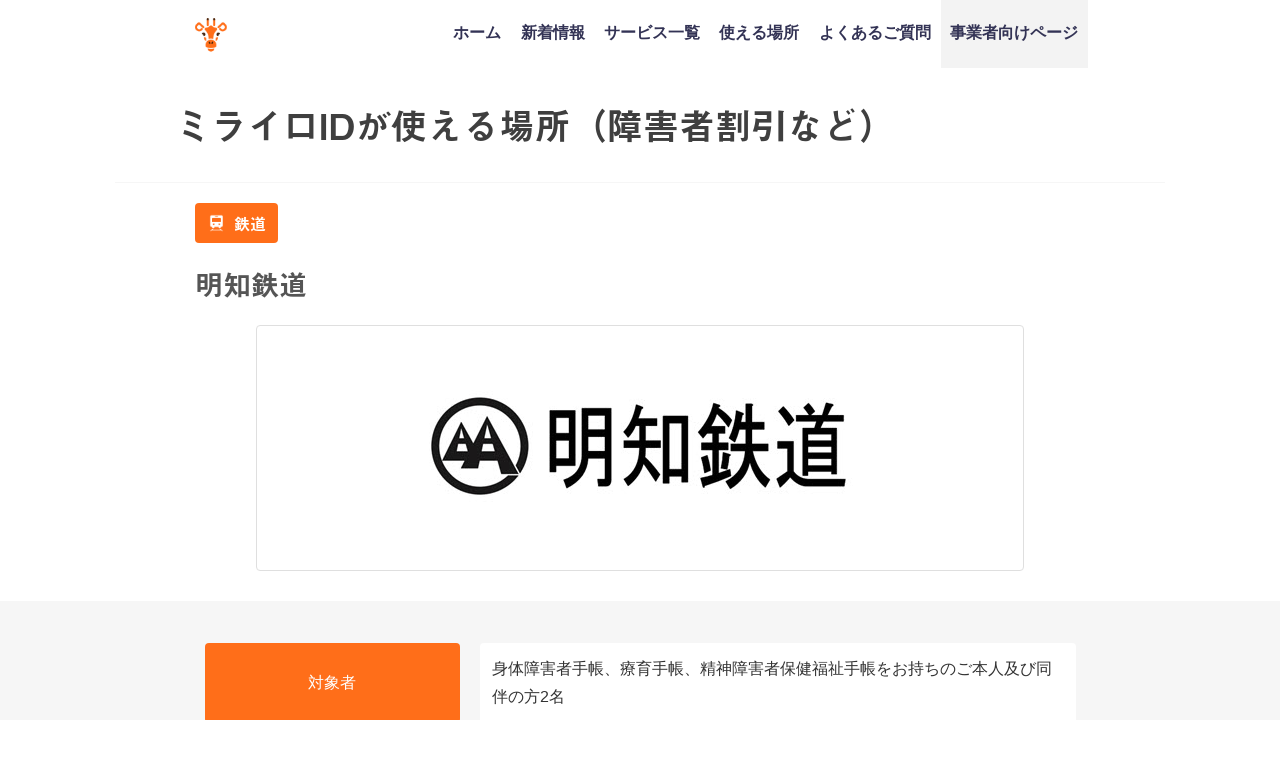

--- FILE ---
content_type: text/html; charset=UTF-8
request_url: https://mirairo-id.jp/place/akechi-railroad/
body_size: 17843
content:
<!DOCTYPE html>
<html lang="ja">
<head>
<!-- Global site tag (gtag.js) - Google Analytics -->
<script async src="https://www.googletagmanager.com/gtag/js?id=UA-142992172-1"></script>
<script>
window.dataLayer = window.dataLayer || [];
function gtag(){dataLayer.push(arguments);}
gtag('js', new Date());

gtag('config', 'UA-142992172-1');
</script>
<!-- Start of HubSpot Embed Code -->
<script type="text/javascript" id="hs-script-loader" async defer src="//js.hs-scripts.com/6635779.js"></script>
<!-- End of HubSpot Embed Code -->
<meta charset="utf-8">
<meta http-equiv="X-UA-Compatible" content="IE=edge">
<meta name="viewport" content="width=device-width,initial-scale=1.0,maximum-scale=1.0">
<meta name="facebook-domain-verification" content="paambwylj7hlla51cr14glctpywstv" />
	
<link rel="shortcut icon" href="https://mirairo-id.jp/wp-content/uploads/2020/02/logo_-square-1.png">
<script
  src="https://code.jquery.com/jquery-3.5.1.min.js"
  integrity="sha256-9/aliU8dGd2tb6OSsuzixeV4y/faTqgFtohetphbbj0="
  crossorigin="anonymous"></script>
<!-- slick -->
<link rel="stylesheet" type="text/css" href="//cdn.jsdelivr.net/npm/slick-carousel@1.8.1/slick/slick.css"/>
<link rel="stylesheet" type="text/css" href="//cdn.jsdelivr.net/npm/slick-carousel@1.8.1/slick/slick-theme.css"/>
<script type="text/javascript" src="//cdn.jsdelivr.net/npm/slick-carousel@1.8.1/slick/slick.min.js"></script>

<script>
  (function(d) {
    var config = {
      kitId: 'msv3avr',
      scriptTimeout: 3000,
      async: true
    },
    h=d.documentElement,t=setTimeout(function(){h.className=h.className.replace(/\bwf-loading\b/g,"")+" wf-inactive";},config.scriptTimeout),tk=d.createElement("script"),f=false,s=d.getElementsByTagName("script")[0],a;h.className+=" wf-loading";tk.src='https://use.typekit.net/'+config.kitId+'.js';tk.async=true;tk.onload=tk.onreadystatechange=function(){a=this.readyState;if(f||a&&a!="complete"&&a!="loaded")return;f=true;clearTimeout(t);try{Typekit.load(config)}catch(e){}};s.parentNode.insertBefore(tk,s)
  })(document);
</script>
<link rel="apple-touch-icon" href="https://mirairo-id.jp/wp-content/uploads/2019/07/logo_-square.png" />
<!--  -->

		<!-- All in One SEO 4.4.1 - aioseo.com -->
		<title>明知鉄道｜ミライロIDが使える場所（障害者割引など）</title>
		<meta name="description" content="明知鉄道の障害者割引情報です。障害者手帳アプリ「ミライロID」を使えば、今までカバンや財布から取り出していた手帳を、スマホでパッと提示できるようになります。ミライロIDを導入している交通機関やレジャー施設でご利用いただけます。" />
		<meta name="robots" content="max-image-preview:large" />
		<link rel="canonical" href="https://mirairo-id.jp/place/akechi-railroad/" />
		<meta name="generator" content="All in One SEO (AIOSEO) 4.4.1" />
		<meta property="og:locale" content="ja_JP" />
		<meta property="og:site_name" content="ミライロID - 障害者手帳アプリ" />
		<meta property="og:type" content="website" />
		<meta property="og:title" content="明知鉄道｜ミライロIDが使える場所（障害者割引など）" />
		<meta property="og:description" content="明知鉄道の障害者割引情報です。障害者手帳アプリ「ミライロID」を使えば、今までカバンや財布から取り出していた手帳を、スマホでパッと提示できるようになります。ミライロIDを導入している交通機関やレジャー施設でご利用いただけます。" />
		<meta property="og:url" content="https://mirairo-id.jp/place/akechi-railroad/" />
		<meta property="og:image" content="https://mirairo-id.jp/wp-content/uploads/2025/09/id_Web_OGP.jpg" />
		<meta property="og:image:secure_url" content="https://mirairo-id.jp/wp-content/uploads/2025/09/id_Web_OGP.jpg" />
		<meta property="og:image:width" content="1200" />
		<meta property="og:image:height" content="630" />
		<meta name="twitter:card" content="summary_large_image" />
		<meta name="twitter:title" content="明知鉄道｜ミライロIDが使える場所（障害者割引など）" />
		<meta name="twitter:description" content="明知鉄道の障害者割引情報です。障害者手帳アプリ「ミライロID」を使えば、今までカバンや財布から取り出していた手帳を、スマホでパッと提示できるようになります。ミライロIDを導入している交通機関やレジャー施設でご利用いただけます。" />
		<meta name="twitter:image" content="https://mirairo-id.jp/wp-content/uploads/2025/09/id_Web_OGP.jpg" />
		<script type="application/ld+json" class="aioseo-schema">
			{"@context":"https:\/\/schema.org","@graph":[{"@type":"BreadcrumbList","@id":"https:\/\/mirairo-id.jp\/place\/akechi-railroad\/#breadcrumblist","itemListElement":[{"@type":"ListItem","@id":"https:\/\/mirairo-id.jp\/#listItem","position":1,"item":{"@type":"WebPage","@id":"https:\/\/mirairo-id.jp\/","name":"\u30db\u30fc\u30e0","description":"\u30c7\u30b8\u30bf\u30eb\u969c\u5bb3\u8005\u624b\u5e33\u300c\u30df\u30e9\u30a4\u30edID\u300d\u306f\u3001\u969c\u5bb3\u306e\u3042\u308b\u4eba\u306b\u5411\u3051\u305f\u30b9\u30de\u30db\u7528\u30a2\u30d7\u30ea\u3067\u3059\u3002 \u30ab\u30d0\u30f3\u3084\u8ca1\u5e03\u304b\u3089\u53d6\u308a\u51fa\u3057\u3066\u3044\u305f\u969c\u5bb3\u8005\u624b\u5e33\u3092\u3001\u30b9\u30de\u30db\u3067\u30d1\u30c3\u3068\u63d0\u793a\u3067\u304d\u307e\u3059\u3002\u5916\u51fa\u3059\u308b\u969c\u5bb3\u8005\u3001\u5411\u304d\u5408\u3046\u4e8b\u696d\u8005\u3001\u307f\u3093\u306a\u306e\u4fbf\u5229\u3092\u30df\u30e9\u30a4\u30edID\u304c\u5b9f\u73fe\u3057\u307e\u3059\uff01","url":"https:\/\/mirairo-id.jp\/"},"nextItem":"https:\/\/mirairo-id.jp\/place\/akechi-railroad\/#listItem"},{"@type":"ListItem","@id":"https:\/\/mirairo-id.jp\/place\/akechi-railroad\/#listItem","position":2,"item":{"@type":"WebPage","@id":"https:\/\/mirairo-id.jp\/place\/akechi-railroad\/","name":"\u660e\u77e5\u9244\u9053","description":"\u660e\u77e5\u9244\u9053\u306e\u969c\u5bb3\u8005\u5272\u5f15\u60c5\u5831\u3067\u3059\u3002\u969c\u5bb3\u8005\u624b\u5e33\u30a2\u30d7\u30ea\u300c\u30df\u30e9\u30a4\u30edID\u300d\u3092\u4f7f\u3048\u3070\u3001\u4eca\u307e\u3067\u30ab\u30d0\u30f3\u3084\u8ca1\u5e03\u304b\u3089\u53d6\u308a\u51fa\u3057\u3066\u3044\u305f\u624b\u5e33\u3092\u3001\u30b9\u30de\u30db\u3067\u30d1\u30c3\u3068\u63d0\u793a\u3067\u304d\u308b\u3088\u3046\u306b\u306a\u308a\u307e\u3059\u3002\u30df\u30e9\u30a4\u30edID\u3092\u5c0e\u5165\u3057\u3066\u3044\u308b\u4ea4\u901a\u6a5f\u95a2\u3084\u30ec\u30b8\u30e3\u30fc\u65bd\u8a2d\u3067\u3054\u5229\u7528\u3044\u305f\u3060\u3051\u307e\u3059\u3002","url":"https:\/\/mirairo-id.jp\/place\/akechi-railroad\/"},"previousItem":"https:\/\/mirairo-id.jp\/#listItem"}]},{"@type":"Organization","@id":"https:\/\/mirairo-id.jp\/#organization","name":"\u30df\u30e9\u30a4\u30edID - \u969c\u5bb3\u8005\u624b\u5e33\u30a2\u30d7\u30ea","url":"https:\/\/mirairo-id.jp\/"},{"@type":"Person","@id":"https:\/\/mirairo-id.jp\/author\/partner\/#author","url":"https:\/\/mirairo-id.jp\/author\/partner\/","name":"partner"},{"@type":"WebPage","@id":"https:\/\/mirairo-id.jp\/place\/akechi-railroad\/#webpage","url":"https:\/\/mirairo-id.jp\/place\/akechi-railroad\/","name":"\u660e\u77e5\u9244\u9053\uff5c\u30df\u30e9\u30a4\u30edID\u304c\u4f7f\u3048\u308b\u5834\u6240\uff08\u969c\u5bb3\u8005\u5272\u5f15\u306a\u3069\uff09","description":"\u660e\u77e5\u9244\u9053\u306e\u969c\u5bb3\u8005\u5272\u5f15\u60c5\u5831\u3067\u3059\u3002\u969c\u5bb3\u8005\u624b\u5e33\u30a2\u30d7\u30ea\u300c\u30df\u30e9\u30a4\u30edID\u300d\u3092\u4f7f\u3048\u3070\u3001\u4eca\u307e\u3067\u30ab\u30d0\u30f3\u3084\u8ca1\u5e03\u304b\u3089\u53d6\u308a\u51fa\u3057\u3066\u3044\u305f\u624b\u5e33\u3092\u3001\u30b9\u30de\u30db\u3067\u30d1\u30c3\u3068\u63d0\u793a\u3067\u304d\u308b\u3088\u3046\u306b\u306a\u308a\u307e\u3059\u3002\u30df\u30e9\u30a4\u30edID\u3092\u5c0e\u5165\u3057\u3066\u3044\u308b\u4ea4\u901a\u6a5f\u95a2\u3084\u30ec\u30b8\u30e3\u30fc\u65bd\u8a2d\u3067\u3054\u5229\u7528\u3044\u305f\u3060\u3051\u307e\u3059\u3002","inLanguage":"ja","isPartOf":{"@id":"https:\/\/mirairo-id.jp\/#website"},"breadcrumb":{"@id":"https:\/\/mirairo-id.jp\/place\/akechi-railroad\/#breadcrumblist"},"author":{"@id":"https:\/\/mirairo-id.jp\/author\/partner\/#author"},"creator":{"@id":"https:\/\/mirairo-id.jp\/author\/partner\/#author"},"image":{"@type":"ImageObject","url":"https:\/\/mirairo-id.jp\/wp-content\/uploads\/2021\/03\/Akechi-Railroad.jpg","@id":"https:\/\/mirairo-id.jp\/#mainImage","width":471,"height":160,"caption":"\u660e\u77e5\u9244\u9053"},"primaryImageOfPage":{"@id":"https:\/\/mirairo-id.jp\/place\/akechi-railroad\/#mainImage"},"datePublished":"2019-04-22T00:00:29+09:00","dateModified":"2025-07-10T06:41:47+09:00"},{"@type":"WebSite","@id":"https:\/\/mirairo-id.jp\/#website","url":"https:\/\/mirairo-id.jp\/","name":"\u30df\u30e9\u30a4\u30edID - \u969c\u5bb3\u8005\u624b\u5e33\u30a2\u30d7\u30ea","inLanguage":"ja","publisher":{"@id":"https:\/\/mirairo-id.jp\/#organization"}}]}
		</script>
		<!-- All in One SEO -->

<link rel='dns-prefetch' href='//js.hs-scripts.com' />
<link rel='dns-prefetch' href='//cdnjs.cloudflare.com' />
<link rel='dns-prefetch' href='//s.w.org' />
<link rel="alternate" type="application/rss+xml" title="ミライロID - 障害者手帳アプリ &raquo; フィード" href="https://mirairo-id.jp/feed/" />
<link rel="alternate" type="application/rss+xml" title="ミライロID - 障害者手帳アプリ &raquo; コメントフィード" href="https://mirairo-id.jp/comments/feed/" />
<link rel='stylesheet'   href='https://mirairo-id.jp/wp-includes/css/dist/block-library/style.min.css?ver=21e2515d31091bb9a142707c21dce2b1'  media='all'>
<link rel='stylesheet'   href='https://mirairo-id.jp/wp-content/plugins/contact-form-7/includes/css/styles.css?ver=5.4.2'  media='all'>
<link rel='stylesheet'   href='https://mirairo-id.jp/wp-content/themes/MIRAIRO/style.css?ver=21e2515d31091bb9a142707c21dce2b1'  media='all'>
<link rel='stylesheet'   href='https://mirairo-id.jp/wp-includes/css/dashicons.min.css?ver=21e2515d31091bb9a142707c21dce2b1'  media='all'>
<link rel='stylesheet'   href='https://mirairo-id.jp/wp-content/themes/MIRAIRO/lib/assets/hover.css/hover-min.css'  media='all'>
<link rel='stylesheet'   href='//cdnjs.cloudflare.com/ajax/libs/drawer/3.2.2/css/drawer.min.css'  media='all'>
<link rel="EditURI" type="application/rsd+xml" title="RSD" href="https://mirairo-id.jp/xmlrpc.php?rsd" />
			<!-- DO NOT COPY THIS SNIPPET! Start of Page Analytics Tracking for HubSpot WordPress plugin v9.2.12-->
			<script type="text/javascript" class="hsq-set-content-id" data-content-id="blog-post">
				var _hsq = _hsq || [];
				_hsq.push(["setContentType", "blog-post"]);
			</script>
			<!-- DO NOT COPY THIS SNIPPET! End of Page Analytics Tracking for HubSpot WordPress plugin -->
			             <style>
             #onlynav ul ul,#nav_fixed #nav ul ul,.header-logo #nav ul ul {
              visibility: hidden;
              opacity: 0;
              transition: .2s ease-in-out;
              transform: translateY(10px);
            }
            #onlynav ul ul ul,#nav_fixed #nav ul ul ul,.header-logo #nav ul ul ul {
              transform: translateX(-20px) translateY(0);
            }
            #onlynav ul li:hover > ul,#nav_fixed #nav ul li:hover > ul,.header-logo #nav ul li:hover > ul{
              visibility: visible;
              opacity: 1;
              transform: translateY(0);
            }
            #onlynav ul ul li:hover > ul,#nav_fixed #nav ul ul li:hover > ul,.header-logo #nav ul ul li:hover > ul{
              transform: translateX(0) translateY(0);
            }
             
            </style>
                <style>
        .grid_post_thumbnail{
            height: 170px;
        }

        .post_thumbnail{
            height: 180px;
        }

        @media screen and (min-width: 1201px){
            #main-wrap,.header-wrap .header-logo,.header_small_content,.bigfooter_wrap,.footer_content{
                width: 90%;   
            }
        }

        @media screen and (max-width: 1200px){
           #main-wrap,.header-wrap .header-logo,.header_small_content,.bigfooter_wrap,.footer_content{
                width: 96%;   
            }
        }

        @media screen and (max-width: 768px){
            #main-wrap,.header-wrap .header-logo,.header_small_content,.bigfooter_wrap,.footer_content{
                width: 100%;   
            }
        }

        @media screen and (min-width: 960px){
            #sidebar {
                width: 0px;
            }
        }

        @media screen and (max-width: 767px){
            .grid_post_thumbnail{
                height: 160px;
            }

            .post_thumbnail{
                height: 130px;
            }
        }

        @media screen and (max-width: 599px){
            .grid_post_thumbnail{
                height: 100px;
            }

            .post_thumbnail{
                height: 70px;
            }
        }
    </style>
    <style type="text/css">.recentcomments a{display:inline !important;padding:0 !important;margin:0 !important;}</style><link rel="icon" href="https://mirairo-id.jp/wp-content/uploads/2019/06/favicon.ico" sizes="32x32" />
<link rel="icon" href="https://mirairo-id.jp/wp-content/uploads/2019/06/favicon.ico" sizes="192x192" />
<link rel="apple-touch-icon" href="https://mirairo-id.jp/wp-content/uploads/2019/06/favicon.ico" />
<meta name="msapplication-TileImage" content="https://mirairo-id.jp/wp-content/uploads/2019/06/favicon.ico" />
<style type="text/css" id="wp-custom-css">
.header-logo #nav ul li a{
	padding:1.5em 0.6em;
}

#breadcrumb{
	display:none;
}

.cat-tag{
	display:none;
}

h1.single-post-title{
	display:none;
}

div.wpcf7-response-output {
    width: 90%;
    text-align: center;
    margin: 20px auto;
    font-size: 1.6em;
}

.shares{
	display:flex;
}

.fbbtn,.twbtn{
	font-size:3em;
	padding: 0.6em 0.5em;
	padding-top:0;
}

.fbbtn i:hover,.twbtn i:hover{
	color:#FF6E19;
}

.post_thumbnail{
	width:130px !important;
	height:130px;
}

.use h3,.use p{
	color:white;
}

.head_logo img{
	width:76%;
}

#mainvis{
	font-size:2em;
	line-height:2em;
	width:80%;
}

.slide_area{
	margin:20px auto;
}

.smp_slider{
	width:43%;
	margin:0 auto;
	background-color:white;
	border-radius:20px;
}

.sliders img{
	width:99.6%;
	margin-top:8px;
	border-radius:0px;
}

#smp_frame{
	width:48%;
}

.feature p{
	width:70%;
}

#head_sect03{
	padding:30px 0;
	padding-bottom:4px;
}

.section_t01 h2{
	width: 68%;
}

.section_t02{
	padding-top:4px;
	padding-bottom: 30px;
}

.section_t02 h2{
	padding:0;
}

.news li a{
	font-size:1.1em;
	text-align:center;
}

.news li{
	text-align:center;
}

#copyright{
	font-size:1em;
	color:white;
	float:none;
	text-align:center;
}
.privacy_mark{
	width:70%;
	margin:10px auto;
	margin-bottom:30px;
}

input[type="text"], input[type="password"], input[type="email"], input[type="search"], input[type="url"], textarea{
	width:100%;
	border:1.7px solid #3f3f3f; 
	resize: none;
}

.cf7_wrap{
	width:90%;
	margin:40px auto;
	margin-bottom:0px;
}

label{
	width:100%;
}

.left_label,.right_label{
	margin:10px auto;
}

.left_label>label{
	display:flex;
	width:80%;
	margin:0 auto;
}
.left_label>label>p{
	font-size:1.2em;
}
.label_text{
	width:72%;
}
.label_opt{
	width:22%;
	margin:auto;
	margin-left:16px;
}
.required{
	background-color:red;
	color:white;
	padding:3px 10px;
	border-radius:20px;
}

.any{
	color:white;
	background-color:#3f3f3f;
	padding:3px 10px;
	border-radius:20px;
}

input[type="submit"]{
	background-color:#002E6A !important;
	padding:14px 40px !important;
	border-radius:100px;
	margin-top:40px !important;
}

.header-logo #nav ul li{
	font-size:1.8em;
}

.left_label>label>p{
	line-height:1.6em;
}

.widget.widget_nav_menu li a{
	font-size:1.6em;
}

.single-post-main .content h2{
	background-color:#FF6E19 !important;
	color:white !important;
	font-size:1.8em;
	text-align:center;
}

.single-post-main{
	width:100%;
}

.single-post-main .content h3{
	font-size:1.7em;
	border:none;
	border-left:16px solid #FF6E19;
	padding-left:10px;
	margin-bottom: 0.5em;
}

.single-post-main .content h4{
	font-size:1.6em;
	border:none;
	color:#FF6E19;
	padding-left:0;
}

.single-post-main .content p{
	font-size:1.1em;
	line-height:1.8;
}

.post-meta{
	height:0;
	padding:0 !important;
	margin:0 !important;
}

.content h4::after{
	display:none;
}

.post-cat>a{
	color:white;
}

.navigation .right a:after,.navigation .left a:before{
	display:none !important;
}

.navigation{
	display:none;
}

#ctn01 img,#ctn02 img{
	width:100%;
	overflow:hidden;
}

.contact img{
	overflow:hidden !important;
}

.companies{
	flex-wrap:wrap;
}

.company{
	width:33.3% !important;
	margin-top:4px;
	margin-bottom:4px
}

/* #ctn02 h2{
	top:30% !important;
} */

.breadcrumb-title{
	color:#3f3f3f !important;
	font-weight:bold;
}

div.whatsnew{
	width:90%;
	margin:0 auto;
}

div.whatsnew a{
	display:flex;
	justify-content:flex-start;
	text-align:left;
}

div.whatsnew hr{
	display:none;
}

div.whatsnew dd{
	border:none;
	width:70%;
}

div.whatsnew dt{
	width:26%;
}

dd,dt{
	color:#3f3f3f !important;
	font-size:1.2em;
}

.companies{
	padding-bottom:30px;
	flex-wrap:wrap;
}
.company{
	width:40% !important;
}

#before_footer_sec{
	padding:2px 0;
}

#how_to_use{
	padding-bottom:20px;
}

.feature h3{
	width:60%;
}

.feature p{
	width:80%;
}

.footer_logo>h3{
	margin: 14px auto;
}

@media(min-width:480px){
	.post_thumbnail{
		width:180px !important;
		height:180px;
}
	#mainvis{
	width:74%;
}
	#smp_frame{
		width:80%;
	}
	.smp_slider{
		width:71%;
	}
	.sliders img{
		width:100%;
		margin-top:10px;
	}
	.apps_header{
		margin-left:7%;
		width:46%;
		margin-top: -100px;
    padding-bottom: 60px;
	}
	
	#after_header_tbl{
		padding-top:30px;
	}
	
	.section_t02{
		padding-top:30px;
	}
	
	.section_t02 h2{
		width:82%;
		margin:0 auto;
		margin-bottom: 20px;
	}
	.section_t03 h2{
		width:82%;
		margin:0 auto;
	}
	#network_h2{
		width:82%;
		margin:30px auto;
	}
	#request_h2{
		text-align:center;
	}
	.news{
		margin:20px auto;
	}
	.news a{
	font-size:1.6em !important;
	text-align:center;
}
	.news li{
	text-align:left;
		width:66%;
		margin:0 auto;
}
	.use h3{
		margin:0 auto;;
		width:80%;
	}
	.privacy_mark{
	width:30%;
	margin:0px;
		margin-left:64%;
		margin-bottom:30px;
}
	.left_label>label>p{
		font-size:1.4em;
	}
	.forms{
		display:flex;
	}
	.left_label,.right_label{
		width:50%;
	}
	div.wpcf7-response-output{
		width:30%;
	}
	.apps_footer{
		margin-top:10px;
	}
	.footer_navi{
		display: block;
    text-align: center;
	}
	.single-post-main{
	width:96%;
	margin:0 auto;
}
	.companies{
		width:90%;
		margin:0 auto;
	}
	.company{
		width:33.3% !important;
	}
	.single-post-main{
		padding:30px 15px;
	}
	div.whatsnew{
		width:76%;
	}
}

@media(min-width:769px){
	.head_logo{
		margin-top:60px;
		align-content: flex-start;
	}
	#head_sect03{
		padding-bottom:0px;
	}
	#mainvis{
		font-size:2.6em;
	}
	#sect01_tbltext p{
		width:64%;
	}
	#sect01_tbltext h2{
		margin-top:30px;
	}
	#sect01_tblimg{
		margin-left:10%;
	}
/* 	.news{
		width:70%;
	} */
	.news li{
		width:100%;
	}
	.news a{
/* 	font-size:1.8em; */
	text-align:left;
}
	.privacy_mark{
		width:20%;
		margin:0px;
		margin-left:64%;
}
	#request_p{
		width:50%;
	}
	.cf7_wrap{
		width:50%;
	}
	.header-wrap .header-logo{
		width:70%;
	}
	.shares{
		position:absolute;
		top:0px;
		right:6%;
	}
	.shares div{
		margin:2px;
		text-align:left;
	}
	.fbbtn,.twbtn{
		font-size:24px;
/* 		padding: 0.8em 0.5em; */
		padding: 12px 0.5em;
	}
	.left_label>label{
		width:100%;
	}
	.single-post-main{
		padding:60px 15px;
	}
	div.whatsnew{
		margin-left:0;
	}
	.footer_logo>h3{
		margin: 30px 0 0 0;
	}
}

@media(min-width:1024px){
	.shares{
		top:12px;
		right:6%;
	}
	.fbbtn,.twbtn{
/* 		font-size:1.8em; */
		font-size:24px;
		padding: 0 0.5em;
	}
	.smp_slider{
		border-radius:30px;
	}
}

@media(min-width:1050px){
	.clearfix{
		height:68px;
	}
	#logo img, .logo img{
		height:50px;
	}
	.head_logo{
		margin-top:-10px;
	}
	#sect01_tbltext h2{
		width:64%;
	}
	#mainvis{
		font-size:2.6em;
	}
	.head_logo h2{
		width: 74%;
	}
	.news a{
	font-size:2em !important;
	text-align:left;
}
	#smp_frame{
		width:66%;
	}
	.smp_slider{
		width:58%;
		margin-top:10px;
		border-radius:30px;
	}
	.before_footers{
		width:80%;
		margin:0 auto;
	}
/* 	#ctn02 h2{
	top:38% !important;
} */
	#before_footer_sec{
		padding-top:40px;
		padding-bottom:40px;
	}
	.shares{
		top:0px;
		right:6%;
	}
	.fbbtn,.twbtn{
		font-size:24px;
		padding: 12px 0.5em;
	}
	.breadcrumb-title{
		font-size:1.8em;
	}
	.content a{
		font-size:1em;
		text-decoration: underline;
	}
	#head_sect03{
	padding-bottom:40px;
}
}

@media(min-width:1051px){
	.head_logo img{
		padding-top: 16%;
		padding-bottom: 4%;
	}
	#mainvis{
		font-size:3.2em;
	}
	.apps_header{
		margin-left:8%;
	}
	.section_t02,.section_t03{
		padding-top:60px;
		padding-bottom:90px;
	}
	.section_t02 h2,.section_t03 h2{
		margin-bottom:40px;
	}
	.companies{
		width:76%;
	}
	.company{
		margin-top: 20px;
    margin-bottom: 20px;
	}
	#network_h2{
		margin:0 auto;
		margin-bottom:50px;
	}
	input[type="text"],
	input[type="password"],
	input[type="email"],
	input[type="search"], input[type="url"], textarea{
		width:90%;
	}
	#request_section{
		padding-bottom:60px;
	}
	#request_p{
		margin-bottom:60px;
	}
	#caption{
		padding:30px 0;
	}
	#caption p{
		margin:0 auto;
	}
	#footer a{
		font-size:1.1em;
	}
	.single-post-main{
		width:1050px;
		margin:0 auto;
	}
	#contacts_sec,#caption{
		background-color:white;
		line-height:0;
	}
	#how_to_use{
		padding-bottom:60px;
	}
	.fbbtn,.twbtn{
		font-size:12px;
	}
}
@media(min-width:1200px){
	.apps_header{
		margin-top:-12%;
		padding-bottom: 6%;
	}
}

/* 20191125～ */
.companies{
	margin:0 auto;
	width:94%;
}
.company{
	width:30% !important;
}

.post-meta-all>.post-cat,.post_thumbnail>.post-cat{
	display:none;
}
.post_thumbnail{
	height:100px;
}

.wrap-post-title{
	font-size: 1.4em;
}

.post-box .post-meta-all{
	display:flex !important;
	align-items:center !important;
	height:100px;
}

.wrap_link post_list_wrap_link{
	box-shadow:none;
}

.post-box-contents.clearfix{
	height:initial;
}

.post_thumbnail{
	width:100px !important;
}

@media(min-width:480px){
	.company{
		width:20% !important;
		margin-top:8px !important;
		margin-bottom:18px !important;
	}
	.companies{
		width:90%;
	}
}

@media(min-width:769px){
	.company{
		width:18% !important;
		margin:auto;
		margin-top:10px !important;
		margin-bottom:20px !important;
	}
	.companies{
		width:80% !important;
	}
}

/* 20200125追記分 */
.single-post-main>.share>.sns ul>li>a>i{
	font-size:2.2em;
}
div.whatsnew{
	width:84%;
}
div.whatsnew a{
		display:block;
	}
	div.whatsnew dt,div.whatsnew dd{
		width:100%;
		margin:0;
/* 		font-size:1.4em; */
		font-size:16px;
	}
.sns a:visited{
	color:white;
}
a.next.page-numbers:before,a.prev.page-numbers:before,a.next1.page-numbers:before,a.prev1.page-numbers:before{
	font-family: "Font Awesome 5 Free";
	font-weight: 900;
}

input[type="text"]:focus, input[type="password"]:focus, input[type="email"]:focus, input[type="search"]:focus, input[type="url"]:focus, textarea:focus{
	border: 1.7px solid #3f3f3f;
}

.post-title{
	font-size:1.5em !important;
}
.post-cat>a{
	font-size:2em;
}
.pagination{
	margin:30px 0 20px;
}

@media(min-width:768px){
	.single-post-main>.share>.sns ul>li>a>i{
	font-size:2.8em;
}
	.single-post-main>.share>.sns ul>li>a>span{
		font-size:2.4em;
	}
	div.whatsnew a{
		display:flex;
	}
	div.whatsnew dt {
    width: 26%;
	}
	div.whatsnew dd {
    width: 74%;
	}
	div.whatsnew dt,div.whatsnew dd{
		font-size:1.2em;
	}
	.cat_page{
		max-width:1050px;
		margin:0 auto;
	}
	.grid_post_thumbnail img{
		object-fit: contain !important;
    background: white;
	}
	.wrap-grid-post-box{
		margin-bottom:40px;
	}
	.pagination{
		margin-bottom:40px;
	}
}
@media(min-width:1024px){
	.page-numbers.current{
		font-size:2em;
	}
}

@media(min-width:1201px){
	.left_label>label>p{
		font-size:1.8em;
	}
}

@media(max-width:480px){
	.single-post-main{
		padding:10px 22px;
	}
}

@media(max-width:320px){
	div.whatsnew dt,div.whatsnew dd{
		font-size:1.2em;
	}
}

#page-main>.page_title{
	font-size:2.4em;
}

/* 20200328 */
.widget.widget_nav_menu li ul li a:before, .widget.widget_pages li ul li a:before, .widget.widget_categories li ul li a:before{
	margin:auto;
	content: "・";
  color: rgb(255, 110, 25);
  font-size: 17px;
  top: 0px;
  bottom: 0px;
	left:0;
	line-height:0;
}

.widget.widget_nav_menu li ul li a:hover, .widget.widget_pages li ul li a:hover, .widget.widget_categories li ul li a:hover{
	color:#FF6E19;
}

@media(min-width:1024px){
	.header-logo #nav ul li ul a, #onlynav ul li ul a, #nav_fixed #nav ul li ul a{
		text-align:left;
		padding-left:2.4em;
	}
	.header-logo #nav ul li ul a:before, #onlynav ul li ul a:before, #nav_fixed #nav ul li ul a:before{
		position:absolute;
		content:"・";
		color:#FF6E19;
		font-size:26px;
		left:.5em;
		top:0;
		bottom:0;
		height:26px;
		margin:auto;
	}
	.header-logo #nav ul li > ul{
		padding-top:6px;
		padding-bottom:16px;
/* 		z-index:9999; */
		box-shadow: 0px 3px 6px 0px rgba(51, 51, 51, 0.2);
	}
	.header-logo #nav>div>ul>li>a{
		padding-top:24px;
		padding-bottom:28px;
/* 		z-index:9999; */
	}
/* 	.header-logo #nav>div>ul>li{
		z-index:9999;
	} */
	.header-logo #nav>div>ul>li>a:hover{
		background:#FF6E19 !important;
		color:white !important;
	}
	a.wrap_link{
		z-index:0;
	}
	.post-box-contents{
		z-index:-10;
	}
}

.header-logo #nav ul li ul a, #onlynav ul li ul a, #nav_fixed #nav ul li ul a{
	font-size:0.5em;
}
div.whatsnew dt{
	border:none !important;
}

#std p a,#std p a:hover,#std p>a:visited{
	color:#6F97C2 !important;
}

.usable-place-info td p>a{
	font-size:1rem !important;
}

@media(min-width:1051px){
	.usable-place-info>table>tbody>tr>td>a{
		font-size:100%;
	}
}
.usable-place-info>table>tbody>tr>td, .usable-place-info>table>tbody>tr>th{
	word-break: break-all;
}

@media(min-width:480px){
	.feature{
		width:50%;
	}
	.features{
		flex-wrap:wrap;
	}
	
}

@media (min-width: 1051px){
	.feature{
		width:23%;
	}
	.features {
    max-width: 86%;
	}
	.feature h3{
		width:80%;
	}
}

.roadMoreContainer{
	width:100%;
	text-align:center;
}

.roadMoreContainer{
	color:#FF6E19;
	font-size:1.4em;
	margin:32px auto 16px;
}
.roadMoreContainer u{
	position:relative;
}

.roadMoreContainer u:hover{
	cursor:pointer;
}

.roadMoreContainer u:after{
	position:absolute;
	content:"";
	background-image:url('https://mirairo-id.jp/wp-content/themes/MIRAIRO/img/more_arrow.png');
	background-size:contain;
	background-repeat:no-repeat;
	background-position:center;
	width:13px;
	height:11px;
	right:-20px;
	top:0;
	bottom:0;
	margin:auto;
}

.place_selector a{
	text-align:center;
}

.is-hidden{
	display:none !important;
}

@media(min-width:1024px){
	.roadMoreContainer{
		font-size:1.8em;
	}
}

#std li{
	font-size:1.6em;
}

@media(min-width:768px){
#appLink{display:none;}
}

@media(min-width:768px){
	#ctn01{
		height:240px !important;
	}
	#ctn01{
		width: 100%;
		height: 100%;
		object-fit: cover;
	}
	#ctn01:hover{
		transform:scale(1.04);
	}
}

.badgeMordal{
	width:100%;
	position:fixed;
	bottom:0;
	background:#fff;
	left:0;
	display:flex;
	align-items:flex-end;
	justify-content:center;
	padding:6px 32px;
	transform:translatey(100px);
	transition:all .3s ease;
}
.badgeMordal.fixed{
	transform:translatey(0);
}

.mordalMessage{
	font-weight:600;
	font-size:14px;
	color:#41210D;
	margin-right:22px;
}

.mordalMessage > img{
	max-height:23px;
	width:auto;
	height:auto;
	display:inline-block;
	margin:0 4px;
}
.badgeBox{
	display:flex;
	justify-content:flex-start;
	align-items:center;
	
}
.badgeLink{
	display:block;
	margin-right:6px;
	text-align:center;
}

.badgeLink > img{
	width:auto;
	height:auto;
	max-height:48px;
	vertical-align:middle;
}

#mordalCanceler{
	position:absolute;
	width:34px;
	height:34px;
	background:#41210D;
	border:2px solid #fff;
	border-radius:100%;
	right:20px;
	top:-16px;
	box-shadow:3px 6px 10px rgba(0,0,0,.2);
}

#mordalCanceler:hover{
	cursor:pointer;
}

#mordalCanceler span{
	width:12px;
	height:2px;
	display:block;
	background:#fff;
	position:absolute;
	margin:auto;
	top:0;
	bottom:0;
	left:0;
	right:0;
}


#mordalCanceler span:nth-of-type(1){
	transform:rotate(45deg);
}

#mordalCanceler span:nth-of-type(2){
	transform:rotate(-45deg);
}

@media(max-width:480px){
	.mordalMessage{
		font-size:10px;
		margin-right:6px;
	}
	.mordalMessage > img{
		max-height:17px;
	}
	.badgeLink > img{
		max-height:40px;
	}
	.badgeMordal{
		padding:6px 0px;
	}
	#mordalCanceler{
		right:0;
	}
}

.buttonBlock a{
	opacity:1;
	transition:all .3s ease;
}

.buttonBlock a:hover{
	opacity:0.8;
}
/* 
.header-logo #nav > div > ul > li:nth-of-type(5) a{
	color:#FF6E19 !important;
}

.header-logo #nav > div > ul > li:nth-of-type(5) a:hover{
	color:#fff !important;
} */
.header-logo #nav > div > ul > li:last-child > a{
/* 	color:#FF6E19 !important; */
	background: #f3f3f3 !important;
}
.header-logo #nav > div > ul > li:last-child > a:hover{
	color:#333355 !important;
	background: #fff !important;
}
.widget.widget_nav_menu #menu-new_menu > li:nth-of-type(5) a{
	color:#FF6E19;
}
.widget.widget_nav_menu #menu-new_menu > li:last-child > a{
	background:#f3f3f3;
}

@media(max-width:480px){
	.drawer-nav{
		width:17.25rem;
	}
	.drawer--left .drawer-nav{
		left: -17.25rem;
	}
}

.twbtn,.twbtn > a{
		display: flex;
    align-items: center;
	}
	.twbtn > a > svg{
		margin-top:-2px;
	}
	.twbtn > a > svg path{
		fill:#333355;
	}
	.twbtn > a:hover > svg path{
		fill:#ff6e19;
		transition:all .1s ease;
	}

@media(min-width:960px) and (max-width:1018px){
	.nav_inleft_wrap{
		height:0;
	}
}

.sideSns {
    width: 70%;
}
.sideSns ul {
    display: flex;
    justify-content: space-around;
    align-items: center;
}
.sideSns ul li {
    border-bottom: none !important;
}
.sideSns ul li a {

    width: 40px;
    line-height: 0;
    opacity: 1;
    transition: all .3s ease;
}
.sideSns ul li a img {
    width: 100%;
    height: auto;
}</style>


<!-- 記事一覧 acfある場合のみ -->
<!-- Google tag (gtag.js) -->
<script async src="https://www.googletagmanager.com/gtag/js?id=G-HGS8E2C8XN"></script>
<script>
  window.dataLayer = window.dataLayer || [];
  function gtag(){dataLayer.push(arguments);}
  gtag('js', new Date());

  gtag('config', 'G-HGS8E2C8XN');
</script>
</head>
<body data-rsssl=1 class="drawer drawer--left"  itemscope="itemscope" itemtype="http://schema.org/WebPage">
<div id="container">
<!-- header -->
	<!-- lpページでは表示しない -->
	<div id="header" class="clearfix">
					<header class="header-wrap" role="banner" itemscope="itemscope" itemtype="http://schema.org/WPHeader">
			
			<div class="header-logo clearfix">
				<!-- Navigation -->
									<button type="button" class="drawer-toggle drawer-hamburger">
					  <span class="sr-only">toggle navigation</span>
					  <span class="drawer-hamburger-icon"></span>
					</button>
								<!-- /Navigation -->
				<div id="logo">
										<a href="https://mirairo-id.jp/" rel="nofollow">
													<img src="https://mirairo-id.jp/wp-content/uploads/2020/03/logo_-square-1.png" alt="ミライロID - 障害者手帳アプリ">
											</a>
				</div>
									<nav id="nav" role="navigation" itemscope="itemscope" itemtype="http://scheme.org/SiteNavigationElement">
						<div class="menu-%e3%83%a1%e3%83%8b%e3%83%a5%e3%83%bc_20230706-container"><ul id="mainnavul" class="menu"><li id="menu-item-11978" class="menu-item menu-item-type-post_type menu-item-object-page menu-item-home menu-item-has-children menu-item-11978"><a href="https://mirairo-id.jp/">ホーム</a>
<ul class="sub-menu">
	<li id="menu-item-11979" class="menu-item menu-item-type-custom menu-item-object-custom menu-item-home menu-item-11979"><a href="https://mirairo-id.jp#about_section">ミライロIDとは</a></li>
	<li id="menu-item-11980" class="menu-item menu-item-type-custom menu-item-object-custom menu-item-home menu-item-11980"><a href="https://mirairo-id.jp#feature_section">ミライロIDの特徴</a></li>
	<li id="menu-item-11981" class="menu-item menu-item-type-custom menu-item-object-custom menu-item-home menu-item-11981"><a href="https://mirairo-id.jp#how_to_use">ミライロIDの使い方</a></li>
</ul>
</li>
<li id="menu-item-11982" class="menu-item menu-item-type-taxonomy menu-item-object-category menu-item-11982"><a href="https://mirairo-id.jp/category/%e6%96%b0%e7%9d%80%e6%83%85%e5%a0%b1/">新着情報</a></li>
<li id="menu-item-16930" class="menu-item menu-item-type-post_type menu-item-object-page menu-item-16930"><a href="https://mirairo-id.jp/service/">サービス一覧</a></li>
<li id="menu-item-11983" class="menu-item menu-item-type-post_type menu-item-object-page menu-item-11983"><a href="https://mirairo-id.jp/place/">使える場所</a></li>
<li id="menu-item-11984" class="menu-item menu-item-type-custom menu-item-object-custom menu-item-11984"><a href="https://help.mirairo-id.jp/hc/ja">よくあるご質問</a></li>
<li id="menu-item-11986" class="menu-item menu-item-type-custom menu-item-object-custom menu-item-11986"><a href="https://mirairo-id.jp/business/">事業者向けページ</a></li>
</ul></div>					</nav>
								<div class="nav_inleft_wrap"></div>
			</div>
		</header>
	</div>
<style>
.single-post-main.usable{
	padding:30px 0px;
}

.ubl_h1{
	font-size:2.6em;
	text-align: left;
	padding-bottom:40px;
}

/*.usable-place>img{
	display:inline-flex;
}*/

.usable-place{
	padding:0 10px;
}

.ubl-mass-title{
	font-size:2em;
	display:flex;
	align-items: center;
	color:black;
}

.ubl-mass-title>img{
	width:40px;
	margin-right:10px;
	margin-left:10px;
	padding-bottom:6px;
}

.related_container{
	display:flex;
	flex-wrap: wrap;
	justify-content: flex-start;
	/* align-items: flex-start; */
	margin:30px auto 50px;
}

.related_box{
	width:30%;
	margin:8px auto;
	padding:7px 1%;
	border:1px solid #EEEEEE;
	border-radius:4px;
}

.related_box>a{
	display:block;
}

.related_box>a>img{
	vertical-align: middle;
}

.choose-category{
	background:#F6F6F6;
	padding-top:50px;
	padding-bottom:80px;
}

.category_buttons{
	/*margin-top:16px;*/
	display:flex;
	justify-content: center;
	align-items: flex-start;
	flex-wrap: wrap;
}

.category_button{
	width:30%;
	background:white;
	margin:15px auto 0px;
	border-radius:4px;
	border:1px solid #FF6E19;
}

.category_button>a{
	display:block;
	text-align: center;
	padding:6px 0 6px;
	font-size:1.2em;
	font-weight:600;
}

.category_button>a>img{
	max-height:32px !important;
	display:block;
	margin:0 auto 6px;
}

.choose-place{
	padding-top:50px;
	padding-bottom:100px;
}

.place_title{
	display: flex;
	justify-content: center;
	align-items: center;
	background:#FF6E19;
	border-radius:4px;
	padding:10px 20px;
	margin-top:40px;
}

#p-plane .place_title{
	margin-top:30px;
}

.place_title>img:nth-of-type(1){
	max-height:20px;
}

.place_title>img:nth-of-type(2){
	height:9px;
}

.place_title>h3{
	font-size:1.6em;
	color:white;
	width:80%;
	padding-top:4px;
	margin-left:10px;
}

.place_selector{
	display:flex;
	flex-wrap: wrap;
	justify-content: flex-start;
	/* align-items: flex-start; */
	margin-top:20px;
}
.place_selector a{
	display:block;
	width:31.2%;
	/* margin:8px 1.55%; */
	
	/* padding:7px 1%;
	border:1px solid #EEEEEE;
	border-radius:4px; */
	/* font-size: 1.0em; */
	font-size: 1.3em;
    margin: 8px 1%;
	border:1px solid #EEEEEE;
	border-radius:4px;
	padding: 7px 1%;
}

.place_selector a>img{
	vertical-align: middle;
	padding:7px 3%;
	/* border:1px solid #EEEEEE;
	border-radius:4px; */
	margin-bottom:8px;
}
.hover_cat{
	width:63px;
	position:fixed;
	bottom:20px;
	right:10px;
}
.hover_cat>a{
	display:block;
}
.usable-place-single{
	padding:0 10px;
}
.usable-place-single.sig>.ubl_h1{
	padding-bottom:10px;
}
.break_line{
	width:100%;
	height:1px;
	padding-top:1px;
	background: #F6F6F6;
	display:block;
}
#ubl_cat{
	display:inline-block;
	background:#FF6E19;
	border-radius:4px;
	margin:10px 0;
	font-size:1.6em;
	color:white;
	padding:8px 12px;
	font-family: a-otf-midashi-go-mb31-pr6n, sans-serif;
    font-weight: 600;
    font-style: normal;
}
/* #ubl_cat>a{
	display:block;
	font-size:1.2em;
	color:white;
	padding:8px 12px;
} */
#ubl_cat>img{
	max-height:18.5px;
	margin-right:3px;
	margin-bottom:-2px;
}
.ubl_title{
	font-size:2em;
}
.ubl_thum{
	width:100%;
	margin:10px auto 20px;
	border:1px solid #DFDFDF;
	padding:40px 20px;
	border-radius:4px;
	text-align: center;
}
.usable-place-info{
	background:#F6F6F6;
	padding:20px 10px 40px;
	margin-bottom:20px;
}
.usable-place-info>table{
	border:none;
	border-collapse: separate;
	background:none;
	table-layout: fixed;
	width:100%;
}
.usable-place-info>table>tbody>tr>td,.usable-place-info>table>tbody>tr>th{
	display:block;
	width:100%;
	border:none;
	font-size:1.6em;
	padding:12px 12px;
	line-height:1.8;
	border-radius:4px;
}
.usable-place-info>table>tbody>tr>th{
	background:#FF6E19;
	color:white;
	text-align: center;
}
.usable-place-info>table>tbody>tr>td{
	margin:10px auto 20px;
	background:white;
}
.usable-place-info>table>tbody>tr>td>a{
	color:#6F97C2;
}
.nbtn_block{
	text-align: center;
	margin-top:20px;
	
}
.nbtn_block>a{
	font-size:1.6em;
	display:inline-flex;
	align-items: center;
	background:white;
	border:2px solid #FF6E19;
	color:#FF6E19;
	text-align:center;
	border-radius:100px;
	padding:10px 20px;
	text-shadow:1px 3px 6px rgba(100,100,100,0.16);
	box-shadow:1px 3px 6px rgba(100,100,100,0.16);
	position:relative;
	font-weight:600;
}
.nbtn_block>a:after{
	position:absolute;
	content:'';
	background-image:url("https://mirairo-id.jp/wp-content/themes/MIRAIRO/img/right_alw_orange.png");
	background-repeat:no-repeat;
	background-position:center;
	background-size:contain;
	width:30px;
	height:60px;
	right:0;
	top:-5px;
	margin:auto;
}

/*.nbtn_block>a>img{
	width:30px;
	margin-bottom:-7px;
	margin-right:-18px;
}*/
#rate{
	margin-bottom:30px;
}

.neo_share{
	display:flex;
	justify-content: center;
	align-items: center;
	padding:20px 0px;
	border-top:1px solid #F6F6F6;
	border-bottom:1px solid #F6F6F6;
	max-width:360px;
	margin:0 auto;
}

.share-message{
	width:50%;
}

.share-message>p{
	font-size:1.5em;
	color:#6D6D6D;
}

.share_btns{
	display:flex;
	justify-content: space-around;
	align-items: center;
}

#btw{
	width:30%;
	max-width:52px;
	display:inline-block;
	/*height:30%;*/
	padding-bottom:52px;
	/* background-image: url("https://mirairo-id.jp/wp-content/themes/MIRAIRO/img/btn_tw.png"); */
	background-image: url("https://mirairo-id.jp/wp-content/themes/MIRAIRO/img/btn_x.png");
	background-position: center;
	background-repeat:no-repeat;
	background-size:contain;
}

#bfb{
	width:30%;
	max-width:52px;
	display:inline-block;
	/*height:30%;*/
	padding-bottom:52px;
	background-image: url("https://mirairo-id.jp/wp-content/themes/MIRAIRO/img/btn_fb.png");
	background-position: center;
	background-repeat:no-repeat;
	background-size:contain;
}

#bln{
	width:30%;
	max-width:52px;
	display:inline-block;
	/*height:30%;*/
	padding-bottom:52px;
	background-image: url("https://mirairo-id.jp/wp-content/themes/MIRAIRO/img/btn_line.png");
	background-position: center;
	background-repeat:no-repeat;
	background-size:contain;
}

.share_btns{
	width:50%;
}
#ul01,#ul02,#ul03{
	display:none;
}

#ul04,#ul06{
	display:flex;
	flex-wrap:wrap;
	justify-content: center;
	align-items:center;
}

#ul04>li,#ul06>li{
	width:25%;
	margin:12px 0;
}

#ul05{
	display:flex;
	flex-direction: column;
	flex-wrap:wrap;
	justify-content: center;
	align-items:center;
	height:120px;
}

#ul05>li{
	width:25%;
	height:36%;
	margin:6px 0;
}

#ul05>#center_table{
	height:100%;
	width:48%;
	margin:0 auto;
}

#ul05>#center_table>img{
	width:84%;
	display:block;
	margin:auto;
}


@media(min-width:768px){
	.single-post-main.usable{
		width:100%;
		margin:0;
	}
	.place_title{
		width:97%;
		margin:30px auto 0;
	}
	.place_title>h3{
		width:90%;
	}
	.ubl_h1{
		text-align:left;
		margin-left:20px;
	}
	.usable-place-single.sig>.ubl_h1{
		margin-left:0px;
	}
	.usable-place-single.sig{
		padding:0 20px;
	}
	.usable-place-info{
		padding:20px 20px 40px;
	}
	.neo_share{
		flex-direction: column;
	}
	.share-message{
		width:100%;
		text-align: center;
	}
	.share_btns{
		width:220px;
		margin:0 auto;
	}
	#btw,#bfb,#bln{
		width:22%;
		display:inline-block;
		height:22%;
	}
	.share-message>p{
		font-size:1.6em;
		padding-bottom:10px;
	}
	.company_group{
		width:94%;
		max-width:1050px;
		margin:0 auto;
		display:flex;
		justify-content: center;
		align-items: flex-start;
	}
	.company_group li>a{
		display:block;
	}
	#ul01{
		width:28%;
		display: flex;
		justify-content: flex-start;
		align-items: flex-start;
		flex-wrap: wrap;
	}
	#ul01>li{
		width:50%;
		margin:20px 0;
	}
	#ul02{
		width:44%;
		display: flex;
		justify-content: flex-start;
		align-items: flex-start;
		flex-wrap: wrap;
	}
	#ul02>li{
		width:32%;
		margin:20px auto;
	}
	#ul02>#center_table{
		width:100%;
		margin:19px auto;
	}
	#ul02>#center_table>img{
		width:80%;
		display:block;
		margin:0 auto;
	}
	#ul03{
		width:28%;
		display: flex;
		justify-content: flex-start;
		align-items: flex-start;
		flex-wrap: wrap;
	}
	#ul03>li{
		width:50%;
		margin:20px 0;
	}
	#ul04,#ul05,#ul06{
	display:none;
}
}

@media(min-width:1024px){
	.single-post-main.usable{
		width:100%;
		padding-top:60px;
	}
	.ubl_h1{
		font-size:3.6em;
		padding-bottom:80px;
	}
	.ubl-mass-title{
		font-size:2.8em;
	}
	.ubl-mass-title>img{
		width:46px;
	}
	.related_container{
		max-width:648px;
/* 		margin-top:74px;
		margin-bottom:90px; */
		margin: 42px auto 50px;
	}
	.category_buttons{
		max-width:860px;
		margin:0 auto;
		justify-content: flex-start;
		margin-top:20px;
	}
	.category_button{
		width:22%;
		margin:20px 1.5% 0;
		height:92px;
	}
	.category_button>a{
		font-size:1.7em;
		padding: 14px 0 15px;
	}
	.choose-category{
		padding:90px 10px;
	}
	.choose-place{
		padding-top:90px;
	}
	.place_title{
		max-width:890px;
	}
	.place_selector{
		max-width:870px;
		margin:20px auto 0;
	}
	.place_title{
		margin-top:60px;
		padding:16px 30px;
	}
	#p-plane .place_title{
		margin-top:40px;
	}
	.place_title>h3{
		font-size:2em;
		width:94%;
	}
	.place_title>img:nth-of-type(1){
		max-height:32px;
	}
	.place_selector a{
		width:23%;
		margin: 8px 1% 48px;
		font-size:1.6em;
	}
	.hover_cat{
		width:60px;
		right:5%;
	}
	#ubl_cat>a{
		font-size:1.6em;
	}
	#ubl_cat>a>img{
		max-height:20px;
		margin-top:0;
		margin-bottom:-4px;
		margin-right:10px;
	}
	.ubl_title{
		font-size:2.8em;
		padding-left:80px;
	}
	#ubl_cat{
		margin-left:80px;
		margin-top:20px;
		margin-bottom:20px;
	}
	.ubl_thum{
		max-width:768px;
		margin:20px auto 30px;
	}
	.usable-place-single.sig>.ubl_h1{
		padding-bottom:30px;
	}
	.usable-place-info{
		padding-top:30px;
		padding-bottom:90px;
	}
	.usable-place-info>table{
		max-width:895px;
		margin:0 auto;
	}
	.usable-place-info>table>tbody>tr{
		display:flex;
	}
	.usable-place-info>table>tbody>tr>th{
		display:flex;
		justify-content:center;
		align-items:center;
		width:30%;
		margin:10px;
	}
	.usable-place-info>table>tbody>tr>td{
		display:block;
		width:70%;
		margin:10px;
	}
	#std p{
		font-size:1.6em;
	}
	.usable-place-single.sig{
		padding:0;
	}
	#ul02>#center_table{
		width:100%;
		margin:10px auto;
	}
}
	@media(min-width:1201px){
		.ubl_h1{
			max-width:1050px;
			margin:0 auto;
			padding-left:60px;
			padding-right:60px;
		}
		.ubl-mass-title{
			max-width:1050px;
			margin:0 auto;
			padding-left:60px;
			padding-right:60px;
		}
		.usable-place-info>table>tbody>tr>td>a{
			font-size:100%;
		}
		.nbtn_block>a{
			padding:10px 28px;
		}
		.usable-place-single.sig{
			max-width:1050px;
			margin:0 auto;
		}
		#ul02>#center_table{
			margin:8px auto;
		}
		.before_footers.bf_single{
			max-width:1050px;
		}
	}
	@media(max-width:320px){
		.ubl-mass-title{
			font-size:5.2vw;
		}
		.place_title>h3{
			font-size:1.5em;
		}
	}

/*animation*/
.nbtn_block>a:hover{
	background:#FF6E19;
	border:2px solid #FFA977;
	color:white;
}
.nbtn_block>a:hover:after{
	position:absolute;
	content:'';
	background-image:url("https://mirairo-id.jp/wp-content/themes/MIRAIRO/img/right_alw_white.png");
	background-repeat:no-repeat;
	background-position:center;
	background-size:contain;
	width:22px;
	height:48px;
	right:4px;
	top:1px;
	margin:auto;
}

#btw.hover{
	/* background-image: url("https://mirairo-id.jp/wp-content/themes/MIRAIRO/img/btn_tw_hover.png"); */
	background-image: url("https://mirairo-id.jp/wp-content/themes/MIRAIRO/img/btn_x_hover.png");
	background-position: center;
	background-repeat:no-repeat;
	background-size:contain;
}

#bfb.hover{
	background-image: url("https://mirairo-id.jp/wp-content/themes/MIRAIRO/img/btn_fb_hover.png");
	background-position: center;
	background-repeat:no-repeat;
	background-size:contain;
}

#bln.hover{
	background-image: url("https://mirairo-id.jp/wp-content/themes/MIRAIRO/img/btn_line_hover.png");
	background-position: center;
	background-repeat:no-repeat;
	background-size:contain;
}
.category_button>a:hover{
	color:inherit !important;
	}
/*アコーディオン*/
/* 	.place_selector{
		transition-duration:0.5s;
		margin:20px auto 0;
		height:0;
		visibility:hidden;
		opacity:0;
	}
	.place_selector.activate{
		transition-duration:0.5s;
		visibility:visible;
		opacity:1;
	} */
	.place_title{
		cursor:pointer;
	}
	.arrow{
		transition-duration:0.5s;
	}
	.arrow.rot{
		transform:rotate(180deg);
		
	}
	.usable-place-info>table>tbody>tr>td, .usable-place-info>table>tbody>tr>th{
		/* font-family:a-otf-midashi-go-mb31-pr6n, sans-serif; */
		font-weight: 500;
		font-style: normal;
		overflow-wrap: break-word;
		word-wrap: break-word;
	}
	@media(max-width:480px){
		.ubl-mass-title>img{
			margin-left:6px;
		}
	}
</style><style>
    #std{
        font-size:100%;
    }
    #std ul>li>a{
        font-size:1rem;
        color:#6F97C2;
    }
    #std ul>li>a:visited{
        color:#6F97C2;
    }
	td a{
		text-decoration:underline;
	}
	a:hover, a:focus{
		text-decoration:underline;
	}
	.nbtn_block>a:hover,.nbtn_block>a:focus{
		text-decoration:none;
	}
	@media(max-width:480px){
		.nbtn_block>a{
			width:66%;
			justify-content: center;
		}
	}
</style>
<section class="single-post-main usable">
	    		<div class="usable-place-single sig">
			<h1 class="ubl_h1">ミライロIDが使える場所（障害者割引など）</h1>
			<span class="break_line"></span>
			<div id="ubl_cat">
										<img src="https://mirairo-id.jp/wp-content/themes/MIRAIRO/img/cat_train_white2.png" alt="">
										鉄道			</div>
			<h2 class="ubl_title">明知鉄道</h2>
			<div class="ubl_thum">
				<img width="471" height="160" src="https://mirairo-id.jp/wp-content/uploads/2021/03/Akechi-Railroad.jpg" class="attachment-full size-full wp-post-image" alt="明知鉄道" loading="lazy" srcset="https://mirairo-id.jp/wp-content/uploads/2021/03/Akechi-Railroad.jpg 471w, https://mirairo-id.jp/wp-content/uploads/2021/03/Akechi-Railroad-300x102.jpg 300w" sizes="(max-width: 471px) 100vw, 471px" />			</div>
		</div>
		<div class="usable-place-info">
			<table>
				<tr>
					<th>対象者</th>
					<td>身体障害者手帳、療育手帳、精神障害者保健福祉手帳をお持ちのご本人及び同伴の方2名</td>
				</tr>
				<tr>
					<th>優待内容</th>
					<td>普通乗車券が5割引</td>
				</tr>
								<tr>
					<th>備考</th>
					<td style="font-size:100%;" id="std"><p>・ご本人、同伴の方ともに普通乗車券購入及び列車内運賃精算時に限り適用となります。<br />
・定期券、回数券及びその他の企画乗車券等は割引対象外となります。</p>
</td>
				</tr>
								<tr>
					<th>注意事項</th>
											<td>
							対象者や優待内容の詳細は、公式サイトをご確認いただくか、運営事業者にお確かめください。						</td>
									</tr>
								<tr>
					<th>公式サイト（トップ）</th>
					<td><a href="https://www.aketetsu.co.jp/" target="_blank">https://www.aketetsu.co.jp/</td>
				</tr>
												<tr>
					<th>公式サイト（障害者割引）</th>
					<td><a href="https://www.aketetsu.co.jp/qa/" target="_blank">https://www.aketetsu.co.jp/qa/</a></td>
				</tr>
							</table>
			<div class="nbtn_block">
				<a href="https://mirairo-id.jp/place/">ミライロIDが使える場所を探す</a>
			</div>
		</div>
	  	</section>
	<style>
	.related_box {
		width: 30%;
		margin: 8px auto 0;
		border: 1px solid #EEEEEE;
		border-radius: 4px;
		padding: 7px 3%;
	}
	.related_box>a {
		width: 100%;
		margin: 0 auto;
		text-align: center;
		font-size: 1.3em;
	}
	.related_box>a>img {
		border: none;
		border-radius: 0;
		padding: 0;
		margin-bottom: 8px;
	}
	@media(min-width:1024px){
		.related_box>a {
			font-size: 1.6em;
		}
		.hover_cat{
			width:110px;
		}
	}
	.jsBack:hover{
		cursor: pointer;
	}
	.single-post-main.usable{
		padding:30px 0 0;
		margin-bottom:0;
	}
	.usable-place-info{
		margin-bottom:0;
	}
	.nbtn_block>a{
		padding:10px 28px;
	}
	@media(max-width:480px){
		.nbtn_block>a{
			width:86%;
		}
	}
	</style>
		</div>
		<!-- /container -->
					<!-- lpページでは表示しない -->
			<!-- footer -->
			<footer id="footer">
				<div class="footer_content clearfix">
					<nav class="footer_navi" role="navigation">
						<div class="menu-footermenu-container"><ul id="menu-footermenu" class="menu"><li id="menu-item-63" class="menu-item menu-item-type-custom menu-item-object-custom menu-item-63"><a href="https://help.mirairo-id.jp/hc/ja">よくあるご質問</a></li>
<li id="menu-item-3486" class="menu-item menu-item-type-post_type menu-item-object-page menu-item-3486"><a href="https://mirairo-id.jp/company/">運営会社</a></li>
<li id="menu-item-65" class="menu-item menu-item-type-custom menu-item-object-custom menu-item-65"><a href="https://mirairo-id.jp/privacy/">プライバシーポリシー</a></li>
<li id="menu-item-66" class="menu-item menu-item-type-custom menu-item-object-custom menu-item-66"><a href="https://mirairo-id.jp/tos/">利用規約</a></li>
</ul></div>					</nav>
					<p id="copyright">Copyright Mirairo Inc. All Rights Reserved.</p>
				</div>
			</footer>
			<!-- /footer -->
				<!-- フッターmenu -->
				        <style>
            body{background: #ffffff;color: #333333;}
            a{color: #333355;}
            a:hover{color: #6495ED}

            .content{color:#333333;}
            .content a{color:#6f97bc;}
            .content a:hover{color:#6495ED;}

            .header-wrap,#header ul.sub-menu, #header ul.children,#scrollnav,.description_sp{background: #ffffff;color: #333333}
            .header-wrap a,#scrollnav a,.drawer-hamburger:after,div.logo_title{color: #333355;}
            .header-wrap a:hover,div.logo_title:hover{color: #ff6e19}

            .drawer-hamburger-icon, .drawer-hamburger-icon:after, .drawer-hamburger-icon:before{background-color:#333355;}

            #scrollnav ul li a{background: rgba(51,51,51,.3);color:#333333 }

            .header_small_menu{background: #5d8ac1;color: #fff}
            .header_small_menu a{color: #fff}
            .header_small_menu a:hover{color: #6495ED}

            #nav_fixed.fixed, #nav_fixed #nav ul ul{background: #ffffff;color: #333333}
            #nav_fixed.fixed a{color: #333355}
            #nav_fixed.fixed a:hover{color: #6495ED}

            #onlynav{background: #fff;color: #333}
            #onlynav ul li a{color: #333}
            #onlynav ul ul.sub-menu{background: #fff}
            #onlynav div > ul > li > a:before{border-color: #333}
            #onlynav ul > li:hover > a:hover,#onlynav ul>li:hover>a,#onlynav ul>li:hover li:hover>a,#onlynav ul li:hover ul li ul li:hover > a{background: #5d8ac1;color: #fff}
            #onlynav ul li ul li ul:before{border-left-color: #fff}
            #onlynav ul li:last-child ul li ul:before{border-right-color: #fff}

            #bigfooter{background: #fff;color: #333333}
            #bigfooter a{color: #333355}
            #bigfooter a:hover{color: #6495ED}

            #footer{background: #42210b;color: #ffffff}
            #footer a{color: #ffffff}
            #footer a:hover{color: #ffffff}

            #sidebar .widget{background: #fff;color:#333; }
            #sidebar .widget a,.widget_archive select, .widget_categories select{color:#333355;}
            #sidebar .widget a:hover{color:#6495ED;}
            .post-box-contents,.bxslider_main li,.hentry, #single-main .post-sub,.navigation,.single_thumbnail,.in_loop,#breadcrumb,.pickup-cat-list,.maintop-widget, .mainbottom-widget,#share_plz,.sticky-post-box,.catpage_content_wrap,.cat-post-main,.singletop-widget>div{background:#fff;}

            .post-box{border-color:#eee;}

            .drawer_content_title,.searchbox_content_title{background:#eee;color: #333;}

            #footer_sticky_menu{background: rgba(255,255,255,.8)}
            .footermenu_col{background: rgba(255,255,255,.8);color:#333;}

            a.page-numbers{background: #afafaf;color: #fff;}
            .pagination .current{background: #607d8b;color: #fff;}

        </style>

            

                <style>
                .appeal_box,#share_plz,.hentry, #single-main .post-sub,#breadcrumb,#sidebar .widget,.navigation,.wrap-post-title,.pickup-cat-wrap,.maintop-widget, .mainbottom-widget,.post-box-contents,.pickup_post_list,.sticky-post-box,.p-entry__tw-follow,.p-entry__push,.catpage_content_wrap,#cta{-webkit-box-shadow: 0 0 4px #ddd;-moz-box-shadow: 0 0 4px #ddd;box-shadow: 0 0 4px #ddd;-webkit-box-shadow: 0 0 8px rgba(150, 150, 150, 0.1);-moz-box-shadow: 0 0 8px rgba(150, 150, 150, 0.1);box-shadow: 0 0 8px rgba(150, 150, 150, 0.1);}
            </style>
                <style>
        .newlabel {display: inline-block;position: absolute;margin: 0;text-align: center;font-size: 13px;color: #fff;font-size: 13px;background: #f66;top:0;}
        .newlabel span{color: #fff;background: #f66;}

        .pickup-cat-img .newlabel::before {content: "";top: 0;left: 0;border-bottom: 40px solid transparent;border-left: 40px solid #f66;position: absolute;}
		.pickup-cat-img .newlabel span{font-size: 11px;display: block;top: 6px;transform: rotate(-45deg);left: 0px;position: absolute;z-index: 101;background: none;}

        @media screen and (max-width:768px){
            .newlabel span{font-size: .6em;}
        }
    </style>
            <style>
        .post-box-contents .newlable{top:0px;}
    	.post-box-contents .newlabel::before {content: "";top: 0;left: 0;border-bottom: 4em solid transparent;border-left: 4em solid #f66;position: absolute;}
		.post-box-contents .newlabel span{display: block;top: 8px;transform: rotate(-45deg);left: 2px;position: absolute;z-index: 101;background: none;}
        @media screen and (max-width:768px){
            .post-box-contents .newlabel::before{
                border-bottom: 3em solid transparent;
                border-left: 3em solid #f66;
            }
            .post-box-contents .newlabel span{
                top: 7px;
                left: 1px;
            }
        }
    	</style>
    	 		<style>

			.grid_post-box:hover .grid_post_thumbnail img,
			.post-box:hover .post_thumbnail img{-webkit-transform: scale(1.2);transform: scale(1.2);}
		</style>
 		        <style>
            #page-top a{background:rgba(0,0,0,0.6);color:#fff;}
        </style>
            <style>
        .wpp-list li:nth-child(1):before {
            background: rgb(255, 230, 88);
        }
        .wpp-list li:nth-child(2):before {
            background: #ccc;
        }
        .wpp-list li:nth-child(3):before {
            background: rgba(255, 121, 37, 0.8);
        }
        .popular-posts li:before {
            content: counter(wpp-ranking, decimal);
            counter-increment: wpp-ranking;
            line-height: 1;
            z-index: 1;
            position: absolute;
            padding: 3px 6px;
            left: 4px;
            top: 4px;
            background: #313131;
            color: #fff;
            font-size: 1em;
            border-radius: 50%;
            font-weight: bold;
        }
        </style>
    
    <style>
        h2{color: #555555;}
        h3{color:  #333;border:0;}
        h4{color:  #666}
        h5{color: #666}
    </style>

            <style>
        .content h2{background: #607d8b;border-radius: 3px;}
        </style>
            <style>
            .content h3{border-bottom:2px solid #333;background: #fff;border-radius: 0}
        </style>    
            <style>
        .content h4 {padding-left:30px;border-bottom: 2px solid #666;background: #fff;border-radius: 0;}
        .content h4::after {position: absolute;top:.8em;left: .4em;z-index: 2;content: '';width: 10px;height: 10px;background-color: #666;-webkit-transform: rotate(45deg);transform: rotate(45deg);}
        </style>
        <style>
        .wrap-post-title,.wrap-post-title a{color: #333;}
    </style>

       
            <style>
            .wrap-post-title,.widget .wrap-post-title{background:#fff;}
            </style>
        
    <style>
        .widgettitle{color: #fff;}
    </style>

   
            <style>
            .widgettitle{background:#004363;}
            </style>
        	<style>
	.content{font-size: 16px;line-height: 1.8;}
	.content p {padding: 0 0 1em;}
	.content ul,.content ol,.content table,.content dl{margin-bottom:1em;}
		
	
			.single_thumbnail img{max-height: 500px;}
	
	@media screen and (max-width:768px){
		.content{font-size: 14px}
	}
	</style>
		<style>
		.diver_firstview_simple.stripe.length{
		  background-image: linear-gradient(
		    -90deg,
		    transparent 25%,
		    #fff 25%, #fff 50%,
		    transparent 50%, transparent 75%,
		    #fff 75%, #fff		  );
		  background-size: 80px 50px;
		}

		.diver_firstview_simple.stripe.slant{
		  background-image: linear-gradient(
		    -45deg,
		    transparent 25%,
		    #fff 25%, #fff 50%,
		    transparent 50%, transparent 75%,
		    #fff 75%, #fff		  );
		  background-size: 50px 50px;
		}

		.diver_firstview_simple.stripe.vertical{
		  background-image: linear-gradient(
		    0deg,
		    transparent 25%,
		    #fff 25%, #fff 50%,
		    transparent 50%, transparent 75%,
		    #fff 75%, #fff		  );
		  background-size: 50px 80px;
		}

		.diver_firstview_simple.dot {
		  background-image: radial-gradient(#fff 20%, transparent 0), radial-gradient(#fff 20%, transparent 0);
		  background-position: 0 0, 10px 10px;
		  background-size: 20px 20px;
		}

		.diver_firstview_simple.tile.length,.diver_firstview_simple.tile.vertical{
		  background-image: linear-gradient(45deg, #fff 25%, transparent 25%, transparent 75%, #fff 75%, #fff), linear-gradient(45deg, #fff 25%, transparent 25%, transparent 75%, #fff 75%, #fff);
	    background-position: 5px 5px ,40px 40px;
	    background-size: 70px 70px;
		}
		.diver_firstview_simple.tile.slant{
			background-image: linear-gradient(45deg, #fff 25%, transparent 25%, transparent 75%, #fff 75%, #fff), linear-gradient(-45deg, #fff 25%, transparent 25%, transparent 75%, #fff 75%, #fff);
		  background-size: 50px 50px;
		   background-position: 25px;
		}
		.diver_firstview_simple.grad.length{
			background: linear-gradient(#fff,#759ab2);
		}
		.diver_firstview_simple.grad.vertical{
			background: linear-gradient(-90deg,#fff,#759ab2);
		}
		.diver_firstview_simple.grad.slant{
			background: linear-gradient(-45deg, #fff,#759ab2);
		}
								/****************************************

          カエレバ・ヨメレバ

		*****************************************/
		.cstmreba {
			width: 98%;
			height:auto;
			margin:36px 0;
		}
		.booklink-box, .kaerebalink-box, .tomarebalink-box {
			width: 100%;
			background-color: #fff;
			overflow: hidden;
			box-sizing: border-box;
			padding: 12px 8px;
		  margin:1em 0;
		  -webkit-box-shadow: 0 0px 5px rgba(0, 0, 0, 0.1);
		  -moz-box-shadow: 0 0px 5px rgba(0, 0, 0, 0.1);
		  box-shadow: 0 0px 5px rgba(0, 0, 0, 0.1);
		}
		/* サムネイル画像ボックス */
		.booklink-image,
		.kaerebalink-image,
		.tomarebalink-image {
			width:150px;
			float:left;
			margin:0 14px 0 0;
			text-align: center;
		}
		.booklink-image a,
		.kaerebalink-image a,
		.tomarebalink-image a {
			width:100%;
			display:block;
		}
		/* サムネイル画像 */
		.booklink-image a img, .kaerebalink-image a img, .tomarebalink-image a img {
			margin:0 ;
			padding: 0;
			text-align:center;
		}
		.booklink-info, .kaerebalink-info, .tomarebalink-info {
			overflow:hidden;
			line-height:170%;
			color: #333;
		}
		/* infoボックス内リンク下線非表示 */
		.booklink-info a,
		.kaerebalink-info a,
		.tomarebalink-info a {
			text-decoration: none;	
		}
		/* 作品・商品・ホテル名 リンク */
		.booklink-name>a,
		.kaerebalink-name>a,
		.tomarebalink-name>a {
			border-bottom: 1px dotted ;
			color:#0044cc;
			font-size:16px;
		}
		/* 作品・商品・ホテル名ホテル名 リンク ホバー時 */
		.booklink-name>a:hover,
		.kaerebalink-name>a:hover,
		.tomarebalink-name>a:hover {
			color: #722031;
		}
		/* powered by */
		.booklink-powered-date,
		.kaerebalink-powered-date,
		.tomarebalink-powered-date {
			font-size:10px;
			line-height:150%;
		}
		.booklink-powered-date a,
		.kaerebalink-powered-date a,
		.tomarebalink-powered-date a {
			border-bottom: 1px dotted ;
			color: #0044cc;
		}
		/* 著者・住所 */
		.booklink-detail, .kaerebalink-detail, .tomarebalink-address {
			font-size:12px;
		}
		.kaerebalink-link1 img, .booklink-link2 img, .tomarebalink-link1 img {
			display:none;
		}
		.booklink-link2>div, 
		.kaerebalink-link1>div, 
		.tomarebalink-link1>div {
		    float: left;
		    width: 32.33333%;
		    margin: 0.5% 0;
		    margin-right: 1%;
		}
		/***** ボタンデザインここから ******/
		.booklink-link2 a, 
		.kaerebalink-link1 a,
		.tomarebalink-link1 a {
			width: 100%;
			display: inline-block;
			text-align: center;
			font-size: .9em;
			line-height: 2em;
			padding:3% 1%;
			margin: 1px 0;
			border-radius: 2px;
			color: #fff !important;
			box-shadow: 0 2px 0 #ccc;
			background: #ccc;
			position: relative;
			transition: 0s;
		  font-weight: bold;
		}
		.booklink-link2 a:hover,
		.kaerebalink-link1 a:hover,
		.tomarebalink-link1 a:hover {
			top:2px;
			box-shadow: none;
		}
		/* トマレバ */
		.tomarebalink-link1 .shoplinkrakuten a { background: #76ae25; }/* 楽天トラベル */
		.tomarebalink-link1 .shoplinkjalan a { background: #ff7a15; }/* じゃらん */
		.tomarebalink-link1 .shoplinkjtb a { background: #c81528; }/* JTB */
		.tomarebalink-link1 .shoplinkknt a { background: #0b499d; }/* KNT */
		.tomarebalink-link1 .shoplinkikyu a { background: #bf9500; }/* 一休 */
		.tomarebalink-link1 .shoplinkrurubu a { background: #000066; }/* るるぶ */
		.tomarebalink-link1 .shoplinkyahoo a { background: #ff0033; }/* Yahoo!トラベル */
		/* カエレバ */
		.kaerebalink-link1 .shoplinkyahoo a {background:#ff0033;} /* Yahoo!ショッピング */
		.kaerebalink-link1 .shoplinkbellemaison a { background:#84be24 ; }	/* ベルメゾン */
		.kaerebalink-link1 .shoplinkcecile a { background:#8d124b; } /* セシール */ 
		.kaerebalink-link1 .shoplinkkakakucom a {background:#314995;} /* 価格コム */
		/* ヨメレバ */
		.booklink-link2 .shoplinkkindle a { background:#007dcd;} /* Kindle */
		.booklink-link2 .shoplinkrakukobo a{ background:#d50000; } /* 楽天kobo */
		.booklink-link2  .shoplinkbk1 a { background:#0085cd; } /* honto */
		.booklink-link2 .shoplinkehon a { background:#2a2c6d; } /* ehon */
		.booklink-link2 .shoplinkkino a { background:#003e92; } /* 紀伊國屋書店 */
		.booklink-link2 .shoplinktoshokan a { background:#333333; } /* 図書館 */
		/* カエレバ・ヨメレバ共通 */
		.kaerebalink-link1 .shoplinkamazon a, 
		.booklink-link2 .shoplinkamazon a { background:#FF9901; } /* Amazon */
		.kaerebalink-link1 .shoplinkrakuten a , 
		.booklink-link2 .shoplinkrakuten a { background: #c20004; } /* 楽天 */
		.kaerebalink-link1 .shoplinkseven a, 
		.booklink-link2 .shoplinkseven a { background:#225496;} /* 7net */
		/***** ボタンデザインここまで ******/
		.booklink-footer {
			clear:both;
		}
		/***  解像度480px以下のスタイル ***/
		@media screen and (max-width:480px){
			.booklink-image,
			.kaerebalink-image,
			.tomarebalink-image {
				width:100%;
				float:none !important;
			}
			.booklink-link2>div, 
			.kaerebalink-link1>div, 
			.tomarebalink-link1>div {
				width: 49%;
				margin: 0.5%;
			}
			.booklink-info,
			.kaerebalink-info,
			.tomarebalink-info {
				text-align:center;
				padding-bottom: 1px;
			}
		}
				/**** kaereba ****/

			</style>
	<script  src='https://mirairo-id.jp/wp-includes/js/dist/vendor/wp-polyfill.min.js?ver=7.4.4' id='wp-polyfill-js'></script>
<script  id='wp-polyfill-js-after'>
( 'fetch' in window ) || document.write( '<script src="https://mirairo-id.jp/wp-includes/js/dist/vendor/wp-polyfill-fetch.min.js?ver=3.0.0"></scr' + 'ipt>' );( document.contains ) || document.write( '<script src="https://mirairo-id.jp/wp-includes/js/dist/vendor/wp-polyfill-node-contains.min.js?ver=3.42.0"></scr' + 'ipt>' );( window.DOMRect ) || document.write( '<script src="https://mirairo-id.jp/wp-includes/js/dist/vendor/wp-polyfill-dom-rect.min.js?ver=3.42.0"></scr' + 'ipt>' );( window.URL && window.URL.prototype && window.URLSearchParams ) || document.write( '<script src="https://mirairo-id.jp/wp-includes/js/dist/vendor/wp-polyfill-url.min.js?ver=3.6.4"></scr' + 'ipt>' );( window.FormData && window.FormData.prototype.keys ) || document.write( '<script src="https://mirairo-id.jp/wp-includes/js/dist/vendor/wp-polyfill-formdata.min.js?ver=3.0.12"></scr' + 'ipt>' );( Element.prototype.matches && Element.prototype.closest ) || document.write( '<script src="https://mirairo-id.jp/wp-includes/js/dist/vendor/wp-polyfill-element-closest.min.js?ver=2.0.2"></scr' + 'ipt>' );( 'objectFit' in document.documentElement.style ) || document.write( '<script src="https://mirairo-id.jp/wp-includes/js/dist/vendor/wp-polyfill-object-fit.min.js?ver=2.3.4"></scr' + 'ipt>' );
</script>
<script type='text/javascript' id='contact-form-7-js-extra'>
/* <![CDATA[ */
var wpcf7 = {"api":{"root":"https:\/\/mirairo-id.jp\/wp-json\/","namespace":"contact-form-7\/v1"}};
/* ]]> */
</script>
<script  src='https://mirairo-id.jp/wp-content/plugins/contact-form-7/includes/js/index.js?ver=5.4.2' id='contact-form-7-js'></script>
<script  src='https://mirairo-id.jp/wp-content/themes/MIRAIRO/lib/assets/diver.js?ver=21e2515d31091bb9a142707c21dce2b1' id='diver-js'></script>
<script  src='//cdnjs.cloudflare.com/ajax/libs/drawer/3.2.2/js/drawer.min.js?ver=21e2515d31091bb9a142707c21dce2b1' id='drawer-js'></script>
<script  src='//cdnjs.cloudflare.com/ajax/libs/iScroll/5.2.0/iscroll.min.js?ver=21e2515d31091bb9a142707c21dce2b1' id='iscroll-js'></script>
<script  src='//cdnjs.cloudflare.com/ajax/libs/object-fit-images/3.2.3/ofi.min.js?ver=21e2515d31091bb9a142707c21dce2b1' id='ofi-js'></script>
<link rel="stylesheet" type="text/css" href="//mirairo-id.jp/wp-content/themes/MIRAIRO/cache_css/search-cf-style.css" />
		<!-- ドロワーメニュー -->
		<nav class="drawer-nav">
		  <div class="drawer-menu">
			<div id="nav_menu-3" class="widget widget_nav_menu"><div class="menu-%e3%83%a1%e3%83%8b%e3%83%a5%e3%83%bc_20230706-container"><ul id="menu-%e3%83%a1%e3%83%8b%e3%83%a5%e3%83%bc_20230706-1" class="menu"><li class="menu-item menu-item-type-post_type menu-item-object-page menu-item-home menu-item-has-children menu-item-11978"><a href="https://mirairo-id.jp/">ホーム</a>
<ul class="sub-menu">
	<li class="menu-item menu-item-type-custom menu-item-object-custom menu-item-home menu-item-11979"><a href="https://mirairo-id.jp#about_section">ミライロIDとは</a></li>
	<li class="menu-item menu-item-type-custom menu-item-object-custom menu-item-home menu-item-11980"><a href="https://mirairo-id.jp#feature_section">ミライロIDの特徴</a></li>
	<li class="menu-item menu-item-type-custom menu-item-object-custom menu-item-home menu-item-11981"><a href="https://mirairo-id.jp#how_to_use">ミライロIDの使い方</a></li>
</ul>
</li>
<li class="menu-item menu-item-type-taxonomy menu-item-object-category menu-item-11982"><a href="https://mirairo-id.jp/category/%e6%96%b0%e7%9d%80%e6%83%85%e5%a0%b1/">新着情報</a></li>
<li class="menu-item menu-item-type-post_type menu-item-object-page menu-item-16930"><a href="https://mirairo-id.jp/service/">サービス一覧</a></li>
<li class="menu-item menu-item-type-post_type menu-item-object-page menu-item-11983"><a href="https://mirairo-id.jp/place/">使える場所</a></li>
<li class="menu-item menu-item-type-custom menu-item-object-custom menu-item-11984"><a href="https://help.mirairo-id.jp/hc/ja">よくあるご質問</a></li>
<li class="menu-item menu-item-type-custom menu-item-object-custom menu-item-11986"><a href="https://mirairo-id.jp/business/">事業者向けページ</a></li>
</ul></div></div><div id="custom_html-4" class="widget_text widget widget_custom_html"><div class="textwidget custom-html-widget"><nav class="sideSns">
					<ul>
					<li><a href="https://x.com/MirairoInc" target="_blank" rel="noopener"><img src="https://mirairo-id.jp/wp-content/themes/MIRAIRO/img/x-1.png" alt="X"></a></li>
					<li><a href="https://www.facebook.com/MirairoInc" target="_blank" rel="noopener"><img src="https://mirairo-id.jp/wp-content/themes/MIRAIRO/img/fb-1.png" alt="facebook"></a></li>
					<li><a href="https://www.instagram.com/mirairo.official/" target="_blank" rel="noopener"><img src="https://mirairo-id.jp/wp-content/themes/MIRAIRO/img/insta-1.png" alt="instagram"></a></li>
					<li><a href="https://lin.ee/tg7Oqhaf" target="_blank" rel="noopener"><img src="https://mirairo-id.jp/wp-content/themes/MIRAIRO/img/line-1.png" alt="line"></a></li>
					</ul>
</nav></div></div>		  </div>
		</nav>
					<script src="https://mirairo-id.jp/wp-content/themes/MIRAIRO/common.js"></script>
		<script>
$(function(){
	$('#head_sect03').addClass('fixed');
})
</script>
	</body>
</html>

